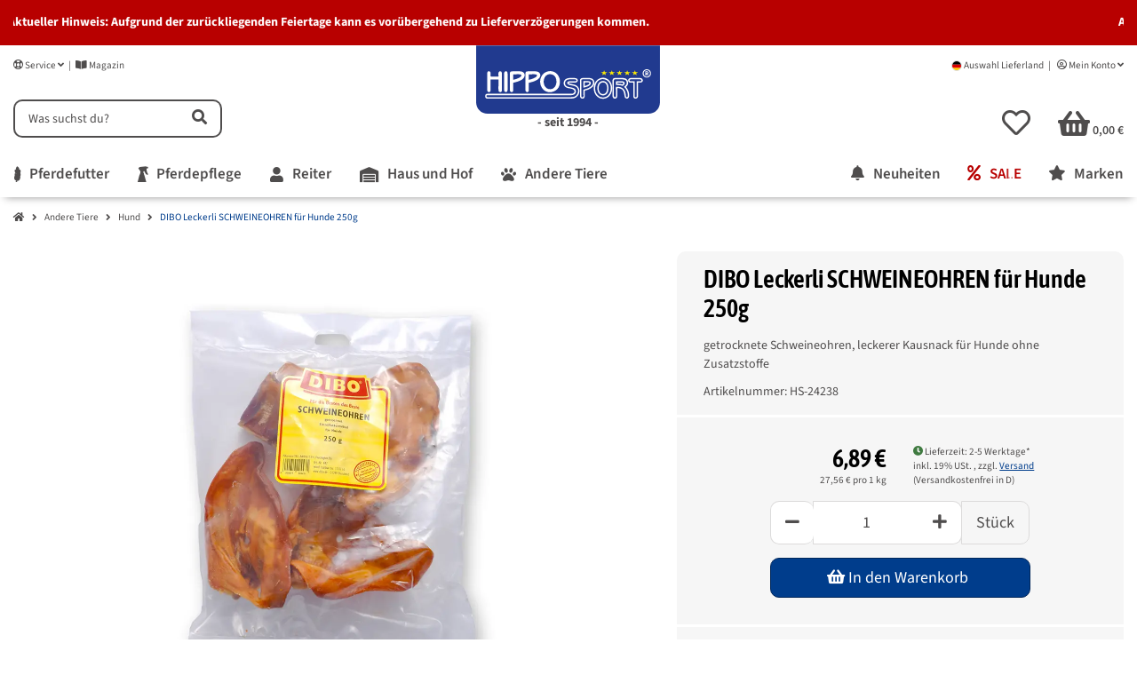

--- FILE ---
content_type: image/svg+xml
request_url: https://www.hipposport.de/mediafiles/s360/abcert/logo.svg
body_size: 1073
content:
<?xml version="1.0" encoding="utf-8"?>
<!-- Generator: Adobe Illustrator 27.1.0, SVG Export Plug-In . SVG Version: 6.00 Build 0)  -->
<svg version="1.1" id="Ebene_1" xmlns="http://www.w3.org/2000/svg" xmlns:xlink="http://www.w3.org/1999/xlink" x="0px" y="0px"
	 viewBox="0 0 602.8 157.3" style="enable-background:new 0 0 602.8 157.3;" xml:space="preserve">
<style type="text/css">
	.st0{fill:#007858;}
	.st1{fill:#1E181A;}
</style>
<g>
	<path class="st0" d="M572.9,39.5c-7.1-19.1-15.8-32.2-19.5-32.2c-33,0-108.6,142.3-80.2,142.3c15.6,0,14.2-17.2,30.9-59.7
		c12.9-32.7,25.1-48.6,31.4-48.6c5.9,0,12.8,6.2,19.3,18.3C559.6,51.5,565.5,44.2,572.9,39.5"/>
	<path class="st0" d="M581.3,70.6c-6.1,7-10.9,13.5-14.7,19.5c7.9,25.5,12.3,40.7,15.2,40.7c3,0,4.2-21.1,0.3-55.2
		C581.9,73.9,581.6,72.2,581.3,70.6"/>
	<path class="st0" d="M538.1,120.2c12.3,0,11.6-23.1,41-55.6c19.5-21.6,21.8-28.3,16.4-28.3c-3,0-8.4,2.1-14.6,4.8
		c-29.2,12.9-36.4,65.3-44.5,65.3c-6.3,0-11.5-10.1-17.3-10.1c-1.5,0-3.1,0.7-4.7,2.4C505.7,107.9,526.5,120.2,538.1,120.2"/>
	<polygon class="st1" points="387.2,54.4 406.2,54.4 406.2,119.2 422.1,119.2 422.1,54.4 440.6,54.4 443.2,41.5 387.2,41.5 	"/>
	<path class="st1" d="M349.2,54c3.8,0,7,0.4,8.8,1.1c3.7,1.5,5.6,4.7,5.6,9.5c0,3.2-1.1,6-3,7.8c-2.1,1.9-5,2.6-11.7,2.6h-5.3
		l0.1-21H349.2z M384.6,119.2c0,0-14.2-24.6-18.7-30.2c-1-1.3-1.7-2-3.2-3.2c9.6-0.2,17.3-9.8,17.3-21.5c0-13.6-9.1-22.8-22.8-22.8
		l-29-0.1v77.8h15.3V86.8c1.2,0.1,1.7,0.3,2.5,0.7c2.7,1.3,5.1,5,12.9,19c3,5.5,4.2,7.6,7.3,12.8H384.6z M349.2,54
		c3.8,0,7,0.4,8.8,1.1c3.7,1.5,5.6,4.7,5.6,9.5c0,3.2-1.1,6-3,7.8c-2.1,1.9-5,2.6-11.7,2.6h-5.3l0.1-21H349.2z M328.3,119.2h15.3
		V86.8c1.2,0.1,1.7,0.3,2.5,0.7c2.7,1.3,5.1,5,12.9,19c3,5.5,4.2,7.6,7.3,12.8h18.5c0,0-14.2-24.6-18.7-30.2c-1-1.3-1.7-2-3.2-3.2
		c9.6-0.2,17.3-9.8,17.3-21.5c0-13.6-9.1-22.8-22.8-22.8l-29-0.1V119.2z"/>
	<polygon class="st1" points="271.6,119 316.9,119 316.9,105.6 287.5,105.6 287.5,84.8 309.6,84.8 309.6,72.1 287.3,72.1 287.3,54 
		313.9,54 315.9,41.3 271.6,41.3 	"/>
	<path class="st1" d="M241.3,38.8c-12.5,0-23.7,6.7-29.7,18c-3.6,6.7-5.3,14.4-5.3,24.2c0,11.4,3.1,20.8,9.4,27.8
		c6.4,7.3,14.7,10.7,25.4,10.7c8.8,0,15.4-2.2,21.6-7.3l-7.2-9.8c-0.6,0.4-1.1,0.9-1.6,1.2c-3.8,2.6-7.5,3.8-11.7,3.8
		c-6.7,0-11.9-3-15-8.7c-2.3-4.3-3.2-10.2-3.2-20.8c0-9.1,1.3-15.5,4.4-20c2.8-4.1,7.9-6.7,13.2-6.7c4.4,0,8.5,1.5,12.4,4.4l7-10.6
		C256.7,41.2,249,38.8,241.3,38.8"/>
	<path class="st1" d="M173.6,78.9c0,5.5,4.4,10.1,9.9,10.1c5.3,0,9.6-4.5,9.6-10.1c0-5.4-4.4-9.6-9.9-9.6
		C177.8,69.3,173.6,73.5,173.6,78.9"/>
	<path class="st0" d="M135.2,85.4c3.6,0,4.1,0.1,6,0.7c3.4,1.2,5.7,5,5.7,9.5c0,3.7-1.7,7.3-4,9.1c-1.8,1.2-4,1.8-7.3,1.8h-10.2v-21
		H135.2z M134.3,54.7c3.5,0,5.1,0.4,6.5,1c2.7,1.3,4.5,4.6,4.5,7.8c0,3.1-1.9,6.9-4,8.1c-1.3,0.8-3,1-6.7,1h-9.3V54.7H134.3z
		 M109.9,119.2h24.5c4.3,0,7.5-0.1,10-0.2c13.6-0.9,20.4-10.7,20.4-21.5c0-10.2-5-16.4-15.4-19.6c3.6-1.1,4.9-1.9,7.2-4
		c3.4-3.4,5.3-7.8,5.3-13.1c0-5.6-2-10.1-6.4-13.9c-4.7-4.1-9.6-5.6-19.1-5.6h-26.3V119.2z"/>
	<path class="st1" d="M75.9,79.3c0,5.5,4.4,10.1,9.9,10.1c5.3,0,9.6-4.5,9.6-10.1c0-5.4-4.4-9.6-9.9-9.6
		C80.1,69.7,75.9,73.9,75.9,79.3"/>
	<path class="st0" d="M36.8,73.3c1.5-5.8,3.7-15,3.7-15s2.3,10.2,3.1,13.8c1.7,7.5,4.3,15.7,4.3,15.7H32.7
		C34.3,82.6,35.3,78.9,36.8,73.3 M7,119.2h16.3l5.5-18.5h22.8l5.5,18.5h16.8l-24.5-78H32.5L7,119.2z"/>
</g>
</svg>


--- FILE ---
content_type: image/svg+xml
request_url: https://www.hipposport.de/mediafiles/s360/footer/P-Badge-Red-RGB.svg
body_size: 168
content:
<?xml version="1.0" encoding="UTF-8"?>
<svg id="Layer_1" xmlns="http://www.w3.org/2000/svg" baseProfile="tiny" version="1.2" viewBox="0 0 500 500.1">
  <!-- Generator: Adobe Illustrator 30.0.0, SVG Export Plug-In . SVG Version: 2.1.1 Build 123)  -->
  <circle cx="250" cy="250.1" r="250" fill="#fff"/>
  <path d="M157.2,482.2c-3.1-28.4-.9-55.6,5.3-81.9l25-107.8c-4.1-13.1-7.2-28.1-7.2-43.1,0-35,16.9-60,43.4-60s31.9,12.8,31.9,37.5-1.6,16.6-4.7,26.6l-10.9,35.9c-2.2,6.9-3.1,13.4-3.1,19.1,0,25,19.1,39.1,43.4,39.1,43.4,0,74.4-45,74.4-103.4s-42.5-106.6-105.3-106.6-114.4,45.6-114.4,109.1,7.8,49.4,23.1,65.6c-5,8.4-10.3,10-18.4,10-25,0-48.8-35.3-48.8-83.4,0-83.1,66.6-149.4,160-149.4s159.7,68.4,159.7,152.8-60,148.8-124.7,148.8-48.1-10.9-63.8-30.6l-12.8,51.9c-6.9,26.9-17.2,52.2-33.8,76.6,23.4,7.2,46.6,11.3,74.4,11.3,138.1,0,250-111.9,250-250S388.1,0,250,0,0,111.9,0,250s64.4,195,157.2,232.2" fill="#e60023"/>
</svg>